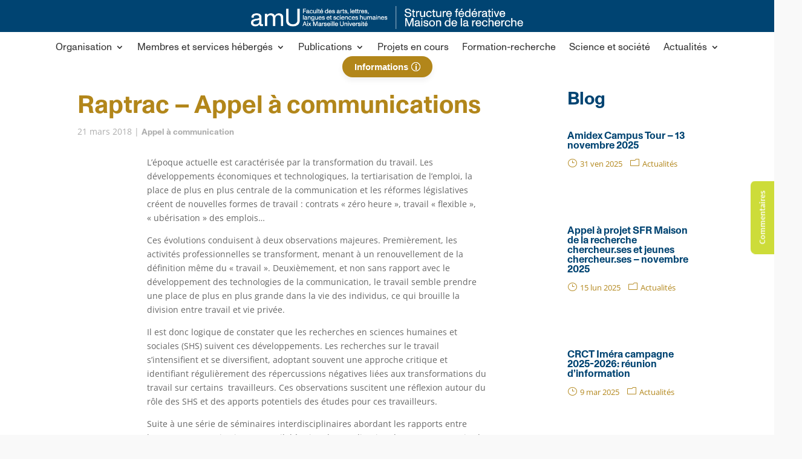

--- FILE ---
content_type: text/javascript
request_url: https://maisondelarecherche.univ-amu.fr/wp-content/plugins/divi-assistant/D4/include/php/public/js/aria-support.min.js?ver=2.1.1
body_size: 991
content:
jQuery(document).ready(function(t){let a=t(".et_pb_tabs_controls a");t(".et_pb_tabs_controls").each(function(){t(this).attr("role","tablist")}),t(".et_pb_tabs_controls li").each(function(){t(this).attr("role","presentation")}),a.each(function(a){t(this).attr({role:"tab"}),t(this).attr({id:"et_pb_tab_control_"+a,"aria-controls":"et_pb_tab_panel_"+a})}),t(".et_pb_tab").each(function(a){t(this).attr("role","tabpanel"),t(this).attr({id:"et_pb_tab_panel_"+a,"aria-labelledby":"et_pb_tab_control_"+a})}),t(".et_pb_tabs_controls li:not(.et_pb_tab_active) a").each(function(){t(this).attr({"aria-selected":"false","aria-expanded":"false",tabindex:-1})}),t(".et_pb_tab.et_pb_active_content").each(function(){t(this).attr("aria-hidden","false")}),t(".et_pb_tab:not(.et_pb_active_content)").each(function(){t(this).attr("aria-hidden","true")}),t(".et_pb_tabs").each(function(a){t(this).attr("data-dah-id","et_pb_tabs_"+a)}),a.on("click",function(){let a=t(this).closest(".et_pb_tabs").attr("data-dah-id");t('[data-dah-id="'+a+'"] .et_pb_tabs_controls a').attr({"aria-selected":"false","aria-expanded":"false",tabindex:-1}),t(this).attr({"aria-selected":"true","aria-expanded":"true",tabindex:0}),t("#"+a+" .et_pb_tab").attr("aria-hidden","true"),t('[aria-labelledby="'+t(this).attr("id")+'"]').attr("aria-hidden","false")}),a.keyup(function(e){let i=t(this).closest(".et_pb_tabs").attr("data-dah-id"),r=t('[data-dah-id="'+i+'"]');if(39===e.which){let n=r.find("li.et_pb_tab_active").next();n.length>0?n.find("a").trigger("click"):r.find("li:first a").trigger("click")}else if(37===e.which){let l=r.find("li.et_pb_tab_active").prev();l.length>0?l.find("a").trigger("click"):r.find("li:last a").trigger("click")}a.removeClass("keyboard-outline"),r.find("li.et_pb_tab_active a").addClass("keyboard-outline")}),t("li.menu-item-has-children > a").each(function(){t(this).attr({"aria-haspopup":"true"})}),t("a:not(li.menu-item a, .et-social-icon a, .wp-block-button__link, figure a, .et_pb_button, .et_pb_video_play a, .et_pb_tabs_controls a)").each(function(){t(this).attr("aria-pressed")||t(this).attr("role","link")}),t(".et_pb_toggle.et_pb_module .et_pb_toggle_title, #et_search_icon, .et_close_search_field, #searchsubmit, .wp-block-button__link, .et_pb_button, .et_pb_video_play a").each(function(){t(this).attr({role:"button"})}),t("#g-recaptcha-response").each(function(){t(this).attr({"aria-hidden":"true","aria-label":pacDaAccessibilityASLabels.do_not_use,"aria-readonly":"true"})}),t('[data-required_mark="required"]').each(function(){t(this).attr("aria-required","true")}),t(".et-pb-contact-message").attr("role","alert"),t("#et-main-area > div").attr("role","main"),t(".et_pb_fullwidth_header").each(function(a){t(this).attr("aria-label",pacDaAccessibilityASLabels.wide_header+a)}),t("#comment-wrap").attr("aria-label",pacDaAccessibilityASLabels.comments),t(".et_pb_search").each(function(a){t(this).attr("id","et_pb_search_"+a)}),t("#et_search_icon, .et_close_search_field").each(function(){t(this).attr({role:"search"})}),t("video").attr("aria-hidden","true"),t('a[target="_blank"]').each(function(){var a=t(this);if(a.attr("aria-label")){var e=a.attr("aria-label");a.attr("aria-label",e+" (opens in a new tab)")}else{var i=t.trim(a.text())||"link";a.attr("aria-label",i+" (opens in a new tab)")}})});